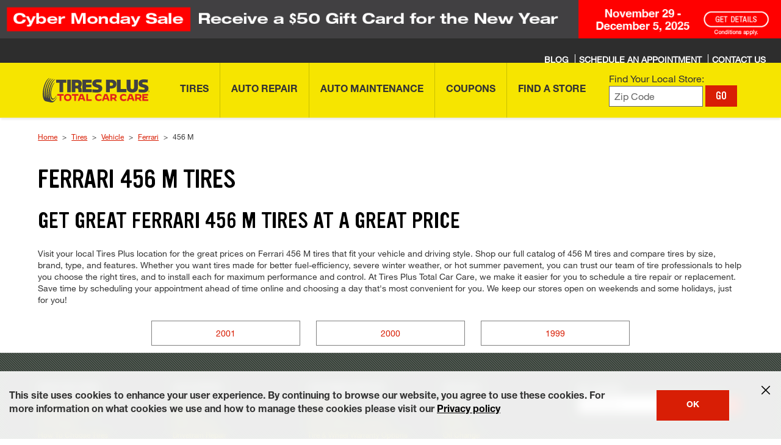

--- FILE ---
content_type: application/x-javascript
request_url: https://assets.adobedtm.com/299b6e905c1c/9ac12c151265/ef5a38fc6700/RCe794105bc35a4370aed757095a7f999d-source.min.js
body_size: -44
content:
// For license information, see `https://assets.adobedtm.com/299b6e905c1c/9ac12c151265/ef5a38fc6700/RCe794105bc35a4370aed757095a7f999d-source.js`.
_satellite.__registerScript('https://assets.adobedtm.com/299b6e905c1c/9ac12c151265/ef5a38fc6700/RCe794105bc35a4370aed757095a7f999d-source.min.js', "");

--- FILE ---
content_type: application/x-javascript;charset=utf-8
request_url: https://hub.firestonecompleteautocare.com/id?d_visid_ver=5.5.0&d_fieldgroup=A&mcorgid=AD455AA8591B70C90A495EA3%40AdobeOrg&mid=76237234333798170659195973605162796718&ts=1764785273287
body_size: -30
content:
{"mid":"76237234333798170659195973605162796718"}